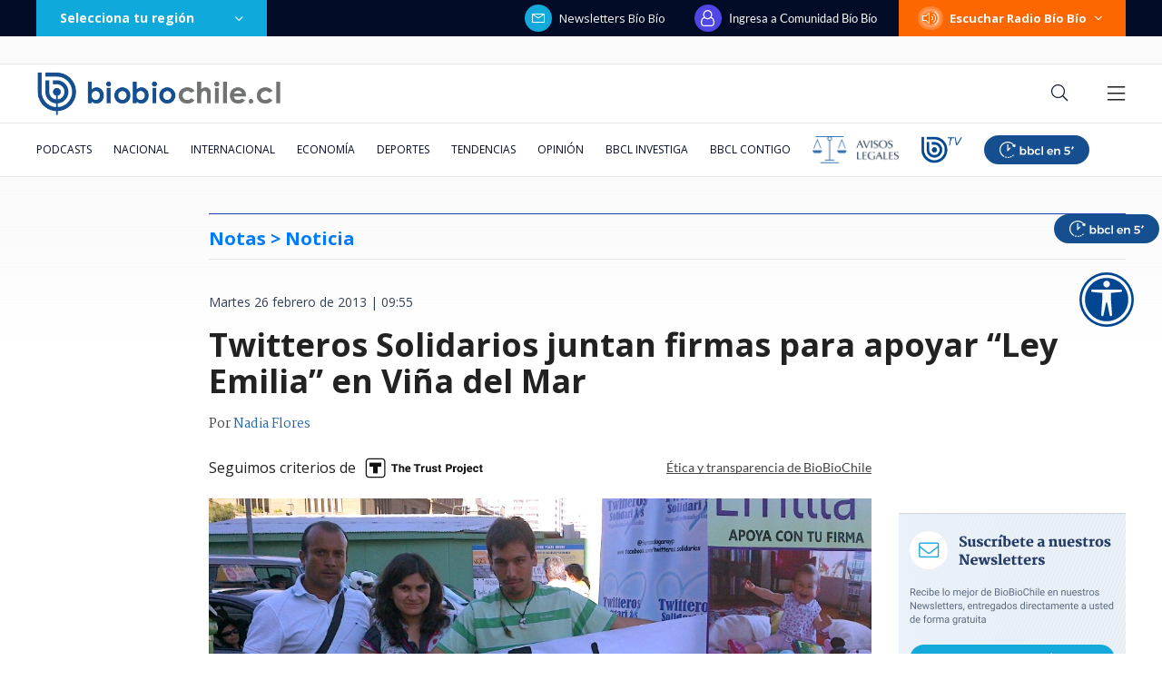

--- FILE ---
content_type: text/html; charset=utf-8
request_url: https://realtime.bbcl.cl/hit/?t=1765909717645&url=https%3A%2F%2Fwww.biobiochile.cl%2Fnoticias%2F2013%2F02%2F26%2Ftwitteros-solidarios-juntan-firmas-para-apoyar-ley-emilia-en-vina-del-mar.shtml&property=01G1KMVDSGMWCR31GWZX0VBJBY&referrer=
body_size: -15
content:
01KCM6QRVQR7ZY0PTJHD9DZV8A.w/4ZYc95ecYGV893qI7uCTZE48bgV3hlCy/myHntAkg=

--- FILE ---
content_type: text/html; charset=utf-8
request_url: https://www.google.com/recaptcha/api2/aframe
body_size: 262
content:
<!DOCTYPE HTML><html><head><meta http-equiv="content-type" content="text/html; charset=UTF-8"></head><body><script nonce="HQm9Z-_HQl8ZKzBPJYTzvQ">/** Anti-fraud and anti-abuse applications only. See google.com/recaptcha */ try{var clients={'sodar':'https://pagead2.googlesyndication.com/pagead/sodar?'};window.addEventListener("message",function(a){try{if(a.source===window.parent){var b=JSON.parse(a.data);var c=clients[b['id']];if(c){var d=document.createElement('img');d.src=c+b['params']+'&rc='+(localStorage.getItem("rc::a")?sessionStorage.getItem("rc::b"):"");window.document.body.appendChild(d);sessionStorage.setItem("rc::e",parseInt(sessionStorage.getItem("rc::e")||0)+1);localStorage.setItem("rc::h",'1765909732457');}}}catch(b){}});window.parent.postMessage("_grecaptcha_ready", "*");}catch(b){}</script></body></html>

--- FILE ---
content_type: application/javascript; charset=utf-8
request_url: https://fundingchoicesmessages.google.com/f/AGSKWxWAk3Fn108hUSPnsMwI5dNLm08Y8Z0cCDvCRv2yxJZUKwt0bCD4E-47HtuaBbVfRiy4TNBO8Pf0V5cy0ad45LZM9eusB2jNvaT0siWK2PRp39cikxdpo2qqRvkMKDGGaSdxDKeZN-MouWBhxgGhVrWRGicZ1jZtkwGu2dEek_o8-kc-TAec7Kkyz8in/_/adsEnd..ca/ads//ads/click_/ads2_/ad-leaderboard.
body_size: -1292
content:
window['aa3a2ad7-f96f-4ce6-bb37-73c9244729a2'] = true;

--- FILE ---
content_type: application/javascript
request_url: https://www.biobiochile.cl/static/realtime/realtime-general.js?t=1765909728928&callback=BBCL_Realtime
body_size: 987
content:
/*2025-12-16 18:28:08*/ BBCL_Realtime([{"id":6670001,"titulo":"El fraude de seguros de cesant\u00eda que tiene bajo investigaci\u00f3n a 80 ex trabajadores de CCU","url":"https:\/\/www.biobiochile.cl\/especial\/bbcl-investiga\/noticias\/articulos\/2025\/12\/16\/el-fraude-de-seguros-de-cesantia-que-tiene-bajo-investigacion-a-80-ex-trabajadores-de-ccu.shtml","imagen":"2025\/12\/investigacion-por-esquema-de-fraude-de-cesantia-que-tiene-formalizados-a-80-trabajadores-de-ccu-1.png","video_rudo_destacado":"","categoria":"nacional","en_vivo":false,"visitas":398},{"id":6670803,"titulo":"Revelan identidad de los gendarmes detenidos en operativo contra red de corrupci\u00f3n carcelaria","url":"https:\/\/www.biobiochile.cl\/noticias\/nacional\/region-metropolitana\/2025\/12\/16\/revelan-identidad-de-los-gendarmes-detenidos-en-operativo-contra-red-de-corrupcion-carcelaria.shtml","imagen":"2025\/12\/revelan-identidad-de-los-gendarmes-detenidos-en-operativo-contra-red-de-corrupcion-carcelaria-1.png","video_rudo_destacado":"","categoria":"nacional","en_vivo":false,"visitas":229},{"id":6670915,"titulo":"Barrios fantasma y tres casas por precio de una: China estar\u00eda escondiendo su gran crisis inmobiliaria","url":"https:\/\/www.biobiochile.cl\/noticias\/economia\/actualidad-economica\/2025\/12\/16\/barrios-fantasma-y-tres-casas-por-precio-de-una-china-estaria-escondiendo-su-gran-crisis-inmobiliaria.shtml","imagen":"2025\/12\/china-inmobiliaria.jpg","video_rudo_destacado":"","categoria":"nacional","en_vivo":false,"visitas":162},{"id":6670820,"titulo":"Diputada Veloso acusa en sesi\u00f3n del Congreso a Miguel \u00c1ngel Becker (RN) por acoso y hostigamiento","url":"https:\/\/www.biobiochile.cl\/noticias\/nacional\/chile\/2025\/12\/16\/diputada-veloso-fa-acusa-en-medio-de-sesion-del-congreso-a-miguel-angel-becker-rn-por-acoso.shtml","imagen":"2025\/12\/comercio-ilegal-2025-12-16t133147-527.png","video_rudo_destacado":"","categoria":"nacional","en_vivo":false,"visitas":153},{"id":6670783,"titulo":"Filas desde la madrugada: cientos de personas colapsan Cesfam en Concepci\u00f3n en busca de horas m\u00e9dicas","url":"https:\/\/www.biobiochile.cl\/noticias\/nacional\/region-del-bio-bio\/2025\/12\/16\/filas-desde-la-madrugada-cientos-de-personas-colapsan-cesfam-de-concepcion-en-busca-de-horas-medicas.shtml","imagen":"2025\/12\/filas-desde-la-madrugada-cientos-de-personas-colapsan-cesfam-de-concepcion-en-busca-de-horas-medicas.png","video_rudo_destacado":"","categoria":"nacional","en_vivo":false,"visitas":152},{"id":6671070,"titulo":"Diputado Alessandri por amenazas de Maduro contra Kast: \"Parece un payaso\"","url":"https:\/\/www.biobiochile.cl\/noticias\/nacional\/chile\/2025\/12\/16\/diputado-alessandri-por-amenazas-de-maduro-contra-kast-parece-un-payaso.shtml","imagen":"2025\/12\/alessandri-maduro.jpg","video_rudo_destacado":"","categoria":"nacional","en_vivo":false,"visitas":139},{"id":6671004,"titulo":"Confirman ciberataque que afecta sistemas del Sernageomin: no estar\u00eda comprometido monitoreo volc\u00e1nico","url":"https:\/\/www.biobiochile.cl\/noticias\/nacional\/chile\/2025\/12\/16\/confirman-ciberataque-que-afecta-sistemas-del-sernageomin.shtml","imagen":"2025\/12\/contexto-14.png","video_rudo_destacado":"","categoria":"nacional","en_vivo":false,"visitas":133},{"id":6670266,"titulo":"66 detenidos deja masivo operativo para desbaratar red de corrupci\u00f3n carcelaria: 44 son gendarmes","url":"https:\/\/www.biobiochile.cl\/noticias\/nacional\/region-metropolitana\/2025\/12\/16\/66-detenidos-deja-masivo-operativo-para-desbaratar-red-de-corrupcion-carcelaria-44-son-gendarmes.shtml","imagen":"2025\/12\/gendarmes-detenidos-corrupcion.png","video_rudo_destacado":"https:\/\/rudo.video\/vod\/bV52EF\/skin\/simple\/o\/MjAyNS8xMi9nZW5kYXJtZXMtZGV0ZW5pZG9zLWNvcnJ1cGNpb24ucG5n","categoria":"nacional","en_vivo":false,"visitas":124},{"id":6670178,"titulo":"Maduro lanza amenaza a Kast: \"Cuidadito le toca un pelo a un venezolano\"","url":"https:\/\/www.biobiochile.cl\/noticias\/internacional\/america-latina\/2025\/12\/15\/maduro-lanza-advertencia-a-kast-cuidadito-le-toca-un-pelo-a-un-venezolano.shtml","imagen":"2025\/12\/efe-a-1-por-maduro-contra-kast.png","video_rudo_destacado":"","categoria":"nacional","en_vivo":false,"visitas":119},{"id":6670357,"titulo":"Kast responde y tacha de \"narcodictador\" a Maduro tras amenaza: \"Me tienen sin cuidado\"","url":"https:\/\/www.biobiochile.cl\/noticias\/nacional\/chile\/2025\/12\/16\/kast-responde-y-tacha-de-narcodictador-a-maduro-tras-amenaza-me-tienen-sin-cuidado.shtml","imagen":"2025\/12\/kast-responde-y-tacha-de-narcodictador-a-maduro-tras-amenaza-me-tienen-sin-cuidado.png","video_rudo_destacado":"","categoria":"nacional","en_vivo":false,"visitas":113}])